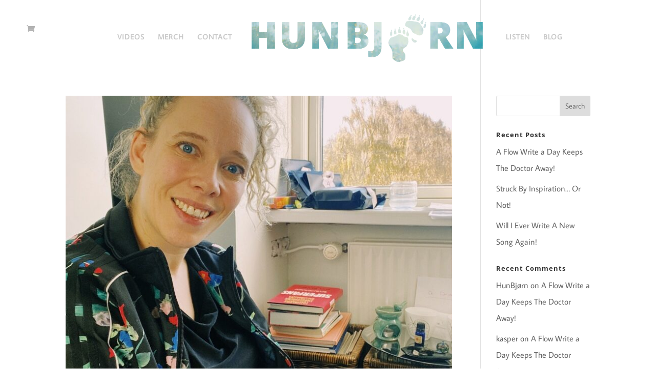

--- FILE ---
content_type: text/plain
request_url: https://www.google-analytics.com/j/collect?v=1&_v=j102&a=345429193&t=pageview&_s=1&dl=https%3A%2F%2Fhunbjorn.dk%2F2020%2F11%2F&ul=en-us%40posix&dt=November%202020%20%7C%20HunBj%C3%B8rn&sr=1280x720&vp=1280x720&_u=IEBAAEABAAAAACAAI~&jid=1702411924&gjid=1785489718&cid=1135190894.1768750495&tid=UA-9348578-11&_gid=865189577.1768750495&_r=1&_slc=1&z=1368809402
body_size: -447
content:
2,cG-EBGN4419CW